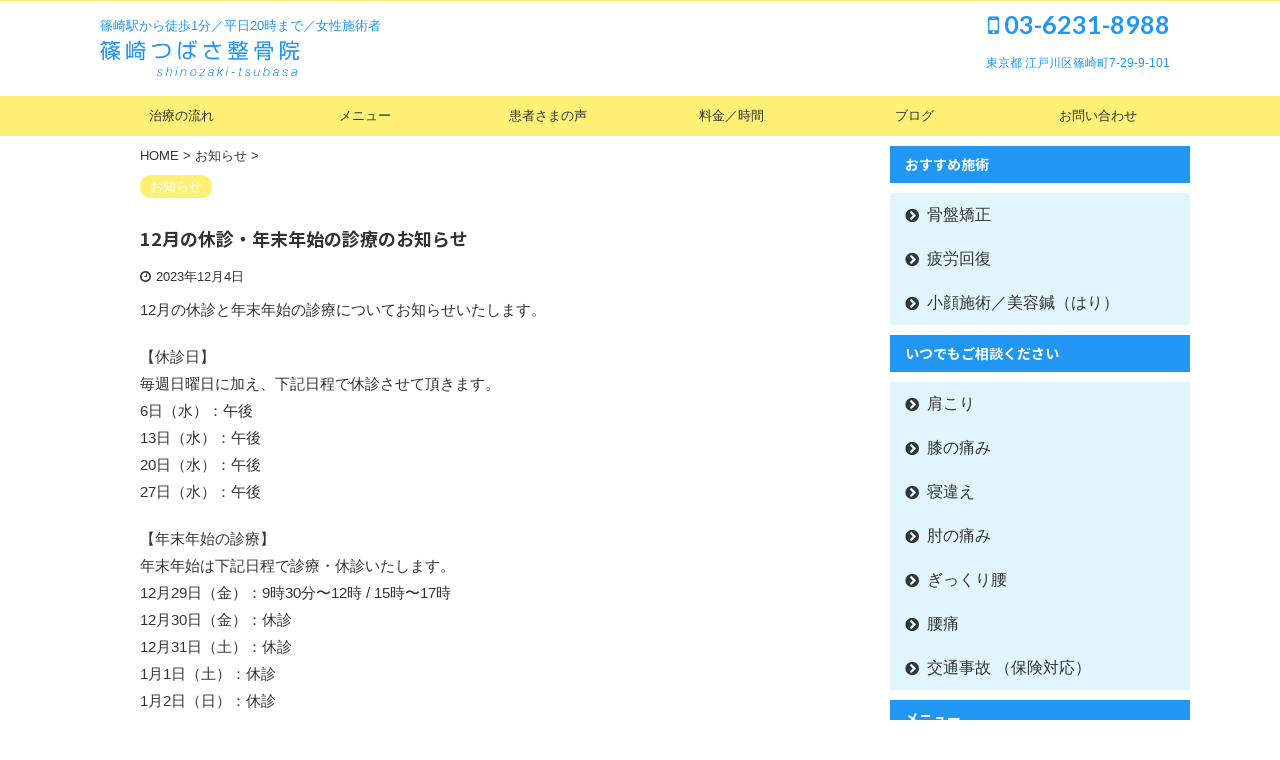

--- FILE ---
content_type: text/html; charset=UTF-8
request_url: https://shinozaki-tsubasa.com/archives/7420
body_size: 10099
content:

<!DOCTYPE html>
<!--[if lt IE 7]>
<html class="ie6" lang="ja"> <![endif]-->
<!--[if IE 7]>
<html class="i7" lang="ja"> <![endif]-->
<!--[if IE 8]>
<html class="ie" lang="ja"> <![endif]-->
<!--[if gt IE 8]><!-->
<html lang="ja" class="">
	<!--<![endif]-->
	<head prefix="og: http://ogp.me/ns# fb: http://ogp.me/ns/fb# article: http://ogp.me/ns/article#">
		<meta charset="UTF-8" >
		<meta name="viewport" content="width=device-width,initial-scale=1.0,user-scalable=no,viewport-fit=cover">
		<meta name="format-detection" content="telephone=no" >

		
		<link rel="alternate" type="application/rss+xml" title="クチコミ・満足度なら「篠崎つばさ整骨院」｜篠崎駅から徒歩1分 RSS Feed" href="https://shinozaki-tsubasa.com/feed" />
		<link rel="pingback" href="https://shinozaki-tsubasa.com/xmlrpc.php" >
		<!--[if lt IE 9]>
		<script src="https://shinozaki-tsubasa.com/wp-content/themes/affinger5/js/html5shiv.js"></script>
		<![endif]-->
				<title>12月の休診・年末年始の診療のお知らせ - クチコミ・満足度なら「篠崎つばさ整骨院」｜篠崎駅から徒歩1分</title>
<link rel='dns-prefetch' href='//ajax.googleapis.com' />
<link rel='dns-prefetch' href='//s.w.org' />
		<script type="text/javascript">
			window._wpemojiSettings = {"baseUrl":"https:\/\/s.w.org\/images\/core\/emoji\/12.0.0-1\/72x72\/","ext":".png","svgUrl":"https:\/\/s.w.org\/images\/core\/emoji\/12.0.0-1\/svg\/","svgExt":".svg","source":{"concatemoji":"https:\/\/shinozaki-tsubasa.com\/wp-includes\/js\/wp-emoji-release.min.js?ver=5.2.3"}};
			!function(a,b,c){function d(a,b){var c=String.fromCharCode;l.clearRect(0,0,k.width,k.height),l.fillText(c.apply(this,a),0,0);var d=k.toDataURL();l.clearRect(0,0,k.width,k.height),l.fillText(c.apply(this,b),0,0);var e=k.toDataURL();return d===e}function e(a){var b;if(!l||!l.fillText)return!1;switch(l.textBaseline="top",l.font="600 32px Arial",a){case"flag":return!(b=d([55356,56826,55356,56819],[55356,56826,8203,55356,56819]))&&(b=d([55356,57332,56128,56423,56128,56418,56128,56421,56128,56430,56128,56423,56128,56447],[55356,57332,8203,56128,56423,8203,56128,56418,8203,56128,56421,8203,56128,56430,8203,56128,56423,8203,56128,56447]),!b);case"emoji":return b=d([55357,56424,55356,57342,8205,55358,56605,8205,55357,56424,55356,57340],[55357,56424,55356,57342,8203,55358,56605,8203,55357,56424,55356,57340]),!b}return!1}function f(a){var c=b.createElement("script");c.src=a,c.defer=c.type="text/javascript",b.getElementsByTagName("head")[0].appendChild(c)}var g,h,i,j,k=b.createElement("canvas"),l=k.getContext&&k.getContext("2d");for(j=Array("flag","emoji"),c.supports={everything:!0,everythingExceptFlag:!0},i=0;i<j.length;i++)c.supports[j[i]]=e(j[i]),c.supports.everything=c.supports.everything&&c.supports[j[i]],"flag"!==j[i]&&(c.supports.everythingExceptFlag=c.supports.everythingExceptFlag&&c.supports[j[i]]);c.supports.everythingExceptFlag=c.supports.everythingExceptFlag&&!c.supports.flag,c.DOMReady=!1,c.readyCallback=function(){c.DOMReady=!0},c.supports.everything||(h=function(){c.readyCallback()},b.addEventListener?(b.addEventListener("DOMContentLoaded",h,!1),a.addEventListener("load",h,!1)):(a.attachEvent("onload",h),b.attachEvent("onreadystatechange",function(){"complete"===b.readyState&&c.readyCallback()})),g=c.source||{},g.concatemoji?f(g.concatemoji):g.wpemoji&&g.twemoji&&(f(g.twemoji),f(g.wpemoji)))}(window,document,window._wpemojiSettings);
		</script>
		<style type="text/css">
img.wp-smiley,
img.emoji {
	display: inline !important;
	border: none !important;
	box-shadow: none !important;
	height: 1em !important;
	width: 1em !important;
	margin: 0 .07em !important;
	vertical-align: -0.1em !important;
	background: none !important;
	padding: 0 !important;
}
</style>
	<link rel='stylesheet' id='wp-block-library-css'  href='https://shinozaki-tsubasa.com/wp-includes/css/dist/block-library/style.min.css?ver=5.2.3' type='text/css' media='all' />
<link rel='stylesheet' id='contact-form-7-css'  href='https://shinozaki-tsubasa.com/wp-content/plugins/contact-form-7/includes/css/styles.css?ver=5.1.4' type='text/css' media='all' />
<link rel='stylesheet' id='wpsm_ac-font-awesome-front-css'  href='https://shinozaki-tsubasa.com/wp-content/plugins/responsive-accordion-and-collapse/css/font-awesome/css/font-awesome.min.css?ver=5.2.3' type='text/css' media='all' />
<link rel='stylesheet' id='wpsm_ac_bootstrap-front-css'  href='https://shinozaki-tsubasa.com/wp-content/plugins/responsive-accordion-and-collapse/css/bootstrap-front.css?ver=5.2.3' type='text/css' media='all' />
<link rel='stylesheet' id='ppress-frontend-css'  href='https://shinozaki-tsubasa.com/wp-content/plugins/wp-user-avatar/assets/css/frontend.min.css?ver=3.2.3' type='text/css' media='all' />
<link rel='stylesheet' id='ppress-flatpickr-css'  href='https://shinozaki-tsubasa.com/wp-content/plugins/wp-user-avatar/assets/flatpickr/flatpickr.min.css?ver=3.2.3' type='text/css' media='all' />
<link rel='stylesheet' id='ppress-select2-css'  href='https://shinozaki-tsubasa.com/wp-content/plugins/wp-user-avatar/assets/select2/select2.min.css?ver=5.2.3' type='text/css' media='all' />
<link rel='stylesheet' id='normalize-css'  href='https://shinozaki-tsubasa.com/wp-content/themes/affinger5/css/normalize.css?ver=1.5.9' type='text/css' media='all' />
<link rel='stylesheet' id='font-awesome-css'  href='https://shinozaki-tsubasa.com/wp-content/themes/affinger5/css/fontawesome/css/font-awesome.min.css?ver=4.7.0' type='text/css' media='all' />
<link rel='stylesheet' id='font-awesome-animation-css'  href='https://shinozaki-tsubasa.com/wp-content/themes/affinger5/css/fontawesome/css/font-awesome-animation.min.css?ver=5.2.3' type='text/css' media='all' />
<link rel='stylesheet' id='st_svg-css'  href='https://shinozaki-tsubasa.com/wp-content/themes/affinger5/st_svg/style.css?ver=5.2.3' type='text/css' media='all' />
<link rel='stylesheet' id='slick-css'  href='https://shinozaki-tsubasa.com/wp-content/themes/affinger5/vendor/slick/slick.css?ver=1.8.0' type='text/css' media='all' />
<link rel='stylesheet' id='slick-theme-css'  href='https://shinozaki-tsubasa.com/wp-content/themes/affinger5/vendor/slick/slick-theme.css?ver=1.8.0' type='text/css' media='all' />
<link rel='stylesheet' id='fonts-googleapis-notosansjp-css'  href='//fonts.googleapis.com/css?family=Noto+Sans+JP%3A400%2C700&#038;display=swap&#038;subset=japanese&#038;ver=5.2.3' type='text/css' media='all' />
<link rel='stylesheet' id='fonts-googleapis-lato700-css'  href='//fonts.googleapis.com/css?family=Lato%3A700&#038;display=swap&#038;ver=5.2.3' type='text/css' media='all' />
<link rel='stylesheet' id='style-css'  href='https://shinozaki-tsubasa.com/wp-content/themes/affinger5/style.css?ver=5.2.3' type='text/css' media='all' />
<link rel='stylesheet' id='child-style-css'  href='https://shinozaki-tsubasa.com/wp-content/themes/affinger5-child/style.css?ver=5.2.3' type='text/css' media='all' />
<link rel='stylesheet' id='single-css'  href='https://shinozaki-tsubasa.com/wp-content/themes/affinger5/st-rankcss.php' type='text/css' media='all' />
<link rel='stylesheet' id='st-themecss-css'  href='https://shinozaki-tsubasa.com/wp-content/themes/affinger5/st-themecss-loader.php?ver=5.2.3' type='text/css' media='all' />
<script type='text/javascript' src='//ajax.googleapis.com/ajax/libs/jquery/1.11.3/jquery.min.js?ver=1.11.3'></script>
<script type='text/javascript' src='https://shinozaki-tsubasa.com/wp-content/plugins/wp-user-avatar/assets/flatpickr/flatpickr.min.js?ver=5.2.3'></script>
<script type='text/javascript' src='https://shinozaki-tsubasa.com/wp-content/plugins/wp-user-avatar/assets/select2/select2.min.js?ver=5.2.3'></script>
<link rel='https://api.w.org/' href='https://shinozaki-tsubasa.com/wp-json/' />
<link rel='shortlink' href='https://shinozaki-tsubasa.com/?p=7420' />
<link rel="alternate" type="application/json+oembed" href="https://shinozaki-tsubasa.com/wp-json/oembed/1.0/embed?url=https%3A%2F%2Fshinozaki-tsubasa.com%2Farchives%2F7420" />
<link rel="alternate" type="text/xml+oembed" href="https://shinozaki-tsubasa.com/wp-json/oembed/1.0/embed?url=https%3A%2F%2Fshinozaki-tsubasa.com%2Farchives%2F7420&#038;format=xml" />
<meta name="robots" content="index, follow" />
<link rel="shortcut icon" href="/wp-content/uploads/2019/06/tsubasafabicon1.png" >
<link rel="canonical" href="https://shinozaki-tsubasa.com/archives/7420" />
<style type="text/css" id="custom-background-css">
body.custom-background { background-color: #ffffff; }
</style>
				<script>
		(function (i, s, o, g, r, a, m) {
			i['GoogleAnalyticsObject'] = r;
			i[r] = i[r] || function () {
					(i[r].q = i[r].q || []).push(arguments)
				}, i[r].l = 1 * new Date();
			a = s.createElement(o),
				m = s.getElementsByTagName(o)[0];
			a.async = 1;
			a.src = g;
			m.parentNode.insertBefore(a, m)
		})(window, document, 'script', '//www.google-analytics.com/analytics.js', 'ga');

		ga('create', 'UA-12875370-30', 'auto');
		ga('send', 'pageview');

	</script>
					


<script>
jQuery(function(){
    jQuery('.st-btn-open').click(function(){
        jQuery(this).next('.st-slidebox').stop(true, true).slideToggle();
    });
});
</script>

	<script>
		jQuery(function(){
		jQuery('.post h2 , .h2modoki').wrapInner('<span class="st-dash-design"></span>');
		}) 
	</script>
<script>
jQuery(function(){
  jQuery('#st-tab-menu li').on('click', function(){
    if(jQuery(this).not('active')){
      jQuery(this).addClass('active').siblings('li').removeClass('active');
      var index = jQuery('#st-tab-menu li').index(this);
      jQuery('#st-tab-box div').eq(index).addClass('active').siblings('div').removeClass('active');
    }
  });
});
</script>

<script>
	jQuery(function(){
		jQuery("#toc_container:not(:has(ul ul))").addClass("only-toc");
		jQuery(".st-ac-box ul:has(.cat-item)").each(function(){
			jQuery(this).addClass("st-ac-cat");
		});
	});
</script>

<script>
	jQuery(function(){
						jQuery('.st-star').parent('.rankh4').css('padding-bottom','5px'); // スターがある場合のランキング見出し調整
	});
</script>

			</head>
	<body class="post-template-default single single-post postid-7420 single-format-standard custom-background not-front-page" >
				<div id="st-ami">
				<div id="wrapper" class="">
				<div id="wrapper-in">
					<header id="">
						<div id="headbox-bg">
							<div class="clearfix" id="headbox">
										<nav id="s-navi" class="pcnone">
			<dl class="acordion">
				<dt class="trigger">
					<p class="acordion_button"><span class="op has-text"><i class="fa st-svg-menu"></i></span></p>
					
								<!-- 追加メニュー -->
								
								<!-- 追加メニュー2 -->
								
									</dt>

				<dd class="acordion_tree">
					<div class="acordion_tree_content">

						

														<div class="menu-sidemenu1-container"><ul id="menu-sidemenu1" class="menu"><li id="menu-item-221" class="menu-item menu-item-type-post_type menu-item-object-page menu-item-221"><a href="https://shinozaki-tsubasa.com/flow"><span class="menu-item-label">治療の流れ</span></a></li>
<li id="menu-item-222" class="menu-item menu-item-type-post_type menu-item-object-page menu-item-222"><a href="https://shinozaki-tsubasa.com/price"><span class="menu-item-label">料金／時間</span></a></li>
<li id="menu-item-397" class="menu-item menu-item-type-taxonomy menu-item-object-category menu-item-397"><a href="https://shinozaki-tsubasa.com/archives/category/%e6%82%a3%e8%80%85%e3%81%95%e3%81%be%e3%81%ae%e5%a3%b0"><span class="menu-item-label">患者さまの声</span></a></li>
<li id="menu-item-219" class="menu-item menu-item-type-taxonomy menu-item-object-category menu-item-219"><a href="https://shinozaki-tsubasa.com/archives/category/blog"><span class="menu-item-label">スタッフブログ</span></a></li>
<li id="menu-item-220" class="menu-item menu-item-type-post_type menu-item-object-page menu-item-220"><a href="https://shinozaki-tsubasa.com/contact"><span class="menu-item-label">お問い合わせ</span></a></li>
<li id="menu-item-3495" class="menu-item menu-item-type-custom menu-item-object-custom menu-item-3495"><a href="tel:0362318988"><span class="menu-item-label"><i class="fa fa-phone" aria-hidden="true"></i>お電話</span></a></li>
</ul></div>							<div class="clear"></div>

						
					</div>
				</dd>
			</dl>
		</nav>
										<div id="header-l">
										
            
			
 				<!-- キャプション -->
             	<p class="descr sitenametop">
					篠崎駅から徒歩1分／平日20時まで／女性施術者  				</p>

 				<!-- ロゴ又はブログ名 -->
				
           		 							<p class="sitename"><a href="https://shinozaki-tsubasa.com/">
															<img class="sitename-bottom" alt="クチコミ・満足度なら「篠崎つばさ整骨院」｜篠崎駅から徒歩1分" src="/wp-content/uploads/2019/09/logoHeader201909.png" >
													</a></p>
           			
								<!-- ロゴ又はブログ名ここまで -->

			    
		
    									</div><!-- /#header-l -->
								<div id="header-r" class="smanone">
									<p class="head-telno"><a href="tel:03-6231-8988"><i class="fa fa-mobile"></i>&nbsp;03-6231-8988</a></p>

	
		<div id="st_custom_html_widget-2" class="widget_text headbox widget_st_custom_html_widget">
		
		<div class="textwidget custom-html-widget">
			<p>東京都 江戸川区篠崎町7-29-9-101</p>		</div>

		</div>
										</div><!-- /#header-r -->
							</div><!-- /#headbox-bg -->
						</div><!-- /#headbox clearfix -->

						
						
						
						
											
<div id="gazou-wide">
			<div id="st-menubox">
			<div id="st-menuwide">
				<nav class="smanone clearfix"><ul id="menu-top_menu" class="menu"><li id="menu-item-140" class="menu-item menu-item-type-post_type menu-item-object-page menu-item-140"><a href="https://shinozaki-tsubasa.com/flow">治療の流れ</a></li>
<li id="menu-item-3567" class="menu-item menu-item-type-custom menu-item-object-custom menu-item-has-children menu-item-3567"><a href="#">メニュー</a>
<ul class="sub-menu">
	<li id="menu-item-3570" class="menu-item menu-item-type-post_type menu-item-object-page menu-item-3570"><a href="https://shinozaki-tsubasa.com/general">一般メニュー</a></li>
	<li id="menu-item-3569" class="menu-item menu-item-type-post_type menu-item-object-page menu-item-3569"><a href="https://shinozaki-tsubasa.com/women">女性メニュー</a></li>
	<li id="menu-item-3568" class="menu-item menu-item-type-post_type menu-item-object-page menu-item-3568"><a href="https://shinozaki-tsubasa.com/sports">スポーツメニュー</a></li>
</ul>
</li>
<li id="menu-item-398" class="menu-item menu-item-type-taxonomy menu-item-object-category menu-item-398"><a href="https://shinozaki-tsubasa.com/archives/category/%e6%82%a3%e8%80%85%e3%81%95%e3%81%be%e3%81%ae%e5%a3%b0">患者さまの声</a></li>
<li id="menu-item-35" class="menu-item menu-item-type-post_type menu-item-object-page menu-item-35"><a href="https://shinozaki-tsubasa.com/price">料金／時間</a></li>
<li id="menu-item-486" class="menu-item menu-item-type-taxonomy menu-item-object-category menu-item-486"><a href="https://shinozaki-tsubasa.com/archives/category/blog">ブログ</a></li>
<li id="menu-item-181" class="menu-item menu-item-type-post_type menu-item-object-page menu-item-181"><a href="https://shinozaki-tsubasa.com/contact">お問い合わせ</a></li>
</ul></nav>			</div>
		</div>
				</div>
					
					
					</header>

					

					<div id="content-w">

					
					
					
	
			<div id="st-header-post-under-box" class="st-header-post-no-data "
		     style="">
			<div class="st-dark-cover">
							</div>
		</div>
						
					
					
<div id="content" class="clearfix">
	<div id="contentInner">
		<main>
			<article>
				<div id="post-7420" class="st-post post-7420 post type-post status-publish format-standard hentry category-news">

					
					
					
					<!--ぱんくず -->
											<div
							id="breadcrumb">
							<ol itemscope itemtype="http://schema.org/BreadcrumbList">
								<li itemprop="itemListElement" itemscope itemtype="http://schema.org/ListItem">
									<a href="https://shinozaki-tsubasa.com" itemprop="item">
										<span itemprop="name">HOME</span>
									</a>
									&gt;
									<meta itemprop="position" content="1"/>
								</li>

								
																	<li itemprop="itemListElement" itemscope itemtype="http://schema.org/ListItem">
										<a href="https://shinozaki-tsubasa.com/archives/category/news" itemprop="item">
											<span
												itemprop="name">お知らせ</span>
										</a>
										&gt;
										<meta itemprop="position" content="2"/>
									</li>
																								</ol>

													</div>
										<!--/ ぱんくず -->

					<!--ループ開始 -->
										
																									<p class="st-catgroup">
								<a href="https://shinozaki-tsubasa.com/archives/category/news" title="View all posts in お知らせ" rel="category tag"><span class="catname st-catid5">お知らせ</span></a>							</p>
						
						<h1 class="entry-title">12月の休診・年末年始の診療のお知らせ</h1>

						
	<div class="blogbox ">
		<p><span class="kdate">
							<i class="fa fa-clock-o"></i><time class="updated" datetime="2023-12-04T10:16:12+0900">2023年12月4日</time>
					</span></p>
	</div>
					
					
					<div class="mainbox">
						<div id="nocopy" ><!-- コピー禁止エリアここから -->
																						
																						
							<div class="entry-content">
								<p> 12月の休診と年末年始の診療についてお知らせいたします。</p>
<p>【休診日】<br />
毎週日曜日に加え、下記日程で休診させて頂きます。<br />
6日（水）：午後<br />
13日（水）：午後<br />
20日（水）：午後<br />
27日（水）：午後</p>
<p>【年末年始の診療】<br />
年末年始は下記日程で診療・休診いたします。<br />
12月29日（金）：9時30分〜12時 / 15時〜17時<br />
12月30日（金）：休診<br />
12月31日（土）：休診<br />
1月1日（土）：休診<br />
1月2日（日）：休診<br />
1月3日（月）：休診<br />
1月4日（火）：9時30分〜12時 / 15時〜17時</p>
<p>※1月5日より通常診療となります。<br />
お間違えのないよう、お願い致します。</p>
<p>ご予約はお電話（診療時間内）、もしくは予約専用LINEにてご連絡下さい。<br />
患者さまにはご迷惑をおかけしますが、何卒ご理解のほどよろしくお願いいたします。</p>
<div class="yellowbox">
<p style="margin-bottom: 10px;">＼ Instagramで随時空き状況をお知らせしております ／</p>
<p style="margin-bottom: 10px;">▼▼▼QRコードからご登録ください▼▼▼</p>
<div style="max-width: 200px;"><img src="/wp-content/uploads/2023/08/instagram_qr.jpg" alt="InstagramのQRコード"></div>
</div>
<div class="yellowbox">
<p style="margin-bottom: 10px;">＼ LINEでのご予約も承っております ／</p>
<p style="margin-bottom: 10px;">▼▼▼予約専用LINEのQRコードはこちら▼▼▼</p>
<div style="max-width: 200px;"><img src="/wp-content/uploads/2023/04/image_6487327.jpg" alt="予約専用LINEのQRコード"></div>
<p style="margin-bottom: 0;">▼▼▼スマートフォンの方はこちらから、予約専用LINEにご登録ください。▼▼▼</p>
<p><a href="https://line.me/ti/p/9VnKR2YnLl" rel="noopener noreferrer" target="_blank">https://line.me/ti/p/9VnKR2YnLl</a>
</div>
							</div>
						</div><!-- コピー禁止エリアここまで -->

												
					<div class="adbox">
				
							        
	
									<div style="padding-top:10px;">
						
		        
	
					</div>
							</div>
			

						
					</div><!-- .mainboxここまで -->

																
					
	
	<div class="sns ">
	<ul class="clearfix">
					<!--ツイートボタン-->
			<li class="twitter"> 
			<a rel="nofollow" onclick="window.open('//twitter.com/intent/tweet?url=https%3A%2F%2Fshinozaki-tsubasa.com%2Farchives%2F7420&text=12%E6%9C%88%E3%81%AE%E4%BC%91%E8%A8%BA%E3%83%BB%E5%B9%B4%E6%9C%AB%E5%B9%B4%E5%A7%8B%E3%81%AE%E8%A8%BA%E7%99%82%E3%81%AE%E3%81%8A%E7%9F%A5%E3%82%89%E3%81%9B&tw_p=tweetbutton', '', 'width=500,height=450'); return false;"><i class="fa fa-twitter"></i><span class="snstext " >Twitter</span></a>
			</li>
		
					<!--シェアボタン-->      
			<li class="facebook">
			<a href="//www.facebook.com/sharer.php?src=bm&u=https%3A%2F%2Fshinozaki-tsubasa.com%2Farchives%2F7420&t=12%E6%9C%88%E3%81%AE%E4%BC%91%E8%A8%BA%E3%83%BB%E5%B9%B4%E6%9C%AB%E5%B9%B4%E5%A7%8B%E3%81%AE%E8%A8%BA%E7%99%82%E3%81%AE%E3%81%8A%E7%9F%A5%E3%82%89%E3%81%9B" target="_blank" rel="nofollow noopener"><i class="fa fa-facebook"></i><span class="snstext " >Share</span>
			</a>
			</li>
		
		
		
					<!--LINEボタン-->   
			<li class="line">
			<a href="//line.me/R/msg/text/?12%E6%9C%88%E3%81%AE%E4%BC%91%E8%A8%BA%E3%83%BB%E5%B9%B4%E6%9C%AB%E5%B9%B4%E5%A7%8B%E3%81%AE%E8%A8%BA%E7%99%82%E3%81%AE%E3%81%8A%E7%9F%A5%E3%82%89%E3%81%9B%0Ahttps%3A%2F%2Fshinozaki-tsubasa.com%2Farchives%2F7420" target="_blank" rel="nofollow noopener"><i class="fa fa-comment" aria-hidden="true"></i><span class="snstext" >LINE</span></a>
			</li> 
		
		
	</ul>

	</div> 

						<div class="st-author-box">
	<ul id="st-tab-menu">
		<li class="active"><i class="fa fa-user st-css-no" aria-hidden="true"></i>この記事を書いた人</li>
			</ul>

	<div id="st-tab-box" class="clearfix">
		<div class="active">
			<dl>
			<dt>
				<img alt='' src='/wp-content/uploads/2019/06/profilephoto-150x150.png' srcset='/wp-content/uploads/2019/06/profilephoto-300x300.png 2x' class='avatar avatar-80 photo' height='80' width='80' />			</dt>
			<dd>
				<p class="st-author-nickname">院長 姜文基</p>
				<p class="st-author-description">当院の柔道整復師は、捻挫・脱臼・骨折の後療(リハビリ)を専門としている術者です。
当院の鍼灸師は、腰痛、肩凝り、関節痛、慢性的な筋肉の痛みに特化して治療しております。
交通事故の治療も行っております。
お気軽にお問い合わせください。

<a href="tel:03-6231-8988">03-6231-8988</a></p>
				<p class="st-author-sns">
															
									</p>
			</dd>
			</dl>
		</div>

			</div>
</div>
					
											<p class="tagst">
							<i class="fa fa-folder-open-o" aria-hidden="true"></i>-<a href="https://shinozaki-tsubasa.com/archives/category/news" rel="category tag">お知らせ</a><br/>
													</p>
					
					<aside>
						<p class="author" style="display:none;"><a href="https://shinozaki-tsubasa.com/archives/author/shinozakiadmin" title="院長 姜文基" class="vcard author"><span class="fn">author</span></a></p>
																		<!--ループ終了-->

						
						<!--関連記事-->
						
	
						<!--ページナビ-->
						<div class="p-navi clearfix">
							<dl>
																									<dt>PREV</dt>
									<dd>
										<a href="https://shinozaki-tsubasa.com/archives/7373">11月の休診日のお知らせ</a>
									</dd>
								
																									<dt>NEXT</dt>
									<dd>
										<a href="https://shinozaki-tsubasa.com/archives/7450">1月の休診日のお知らせ</a>
									</dd>
															</dl>
						</div>
					</aside>

				</div>
				<!--/post-->
			</article>
		</main>
	</div>
	<!-- /#contentInner -->
	<div id="side">
	<aside>

					<div class="side-topad">
				<div id="sidemenu3_widget-2" class="ad widget_sidemenu3_widget"><p class="st-widgets-title st-side-widgetsmenu"><span>おすすめ施術</span></p><div id="sidebg"><div class="st-pagelists"><ul id="menu-%e3%81%8a%e3%81%99%e3%81%99%e3%82%81%e6%96%bd%e8%a1%93" class=""><li id="menu-item-180" class="menu-item menu-item-type-post_type menu-item-object-page menu-item-180"><a href="https://shinozaki-tsubasa.com/correction">骨盤矯正</a></li>
<li id="menu-item-178" class="menu-item menu-item-type-post_type menu-item-object-page menu-item-178"><a href="https://shinozaki-tsubasa.com/recovery">疲労回復</a></li>
<li id="menu-item-179" class="menu-item menu-item-type-post_type menu-item-object-page menu-item-179"><a href="https://shinozaki-tsubasa.com/facial">小顔施術／美容鍼（はり）</a></li>
</ul></div></div></div><div id="sidemenu2_widget-2" class="ad widget_sidemenu2_widget"><p class="st-widgets-title st-side-widgetsmenu"><span>いつでもご相談ください</span></p><div id="sidebg"><div class="st-pagelists"><ul id="menu-%e3%81%84%e3%81%a4%e3%81%a7%e3%82%82%e3%81%94%e7%9b%b8%e8%ab%87%e3%81%8f%e3%81%a0%e3%81%95%e3%81%84" class=""><li id="menu-item-213" class="menu-item menu-item-type-post_type menu-item-object-page menu-item-213"><a href="https://shinozaki-tsubasa.com/shoulder">肩こり</a></li>
<li id="menu-item-212" class="menu-item menu-item-type-post_type menu-item-object-page menu-item-212"><a href="https://shinozaki-tsubasa.com/kneepain">膝の痛み</a></li>
<li id="menu-item-239" class="menu-item menu-item-type-post_type menu-item-object-page menu-item-239"><a href="https://shinozaki-tsubasa.com/neckpain">寝違え</a></li>
<li id="menu-item-211" class="menu-item menu-item-type-post_type menu-item-object-page menu-item-211"><a href="https://shinozaki-tsubasa.com/elbowpain">肘の痛み</a></li>
<li id="menu-item-210" class="menu-item menu-item-type-post_type menu-item-object-page menu-item-210"><a href="https://shinozaki-tsubasa.com/strainedback">ぎっくり腰</a></li>
<li id="menu-item-209" class="menu-item menu-item-type-post_type menu-item-object-page menu-item-209"><a href="https://shinozaki-tsubasa.com/backpain-2">腰痛</a></li>
<li id="menu-item-208" class="menu-item menu-item-type-post_type menu-item-object-page menu-item-208"><a href="https://shinozaki-tsubasa.com/trafficaccident">交通事故 （保険対応）</a></li>
</ul></div></div></div><div id="sidemenu_widget-3" class="ad widget_sidemenu_widget"><p class="st-widgets-title st-side-widgetsmenu"><span>メニュー</span></p><div id="sidebg"><div class="st-pagelists"><ul id="menu-menulist" class=""><li id="menu-item-3558" class="menu-item menu-item-type-post_type menu-item-object-page menu-item-3558"><a href="https://shinozaki-tsubasa.com/general">一般メニュー</a></li>
<li id="menu-item-3557" class="menu-item menu-item-type-post_type menu-item-object-page menu-item-3557"><a href="https://shinozaki-tsubasa.com/women">女性メニュー</a></li>
<li id="menu-item-3556" class="menu-item menu-item-type-post_type menu-item-object-page menu-item-3556"><a href="https://shinozaki-tsubasa.com/sports">スポーツメニュー</a></li>
</ul></div></div></div><div id="custom_html-2" class="widget_text ad widget_custom_html"><div class="textwidget custom-html-widget"><a href="https://www.facebook.com/shinozakitubasa/" target="_blank" rel="noopener noreferrer"><img src="/wp-content/uploads/2019/04/bnr_facebook.png" alt="" width="220" height="55" class="aligncenter size-full wp-image-230" /></a></div></div>			</div>
		
							
					<div id="mybox">
				<div id="custom_html-3" class="widget_text ad widget_custom_html"><div class="textwidget custom-html-widget"><a href="https://www.shinq-compass.jp/" target="_blank" rel="noopener noreferrer"><img src="/wp-content/uploads/2019/04/bnr180_150.jpg" alt="" width="180" height="150" class="aligncenter size-full wp-image-241" /></a></div></div>			</div>
		
		<div id="scrollad">
						<!--ここにgoogleアドセンスコードを貼ると規約違反になるので注意して下さい-->
			
		</div>
	</aside>
</div>
<!-- /#side -->
</div>
<!--/#content -->
</div><!-- /contentw -->
<footer>
<div id="footer">
<div id="footer-in">
<div class="maxcontain">
<iframe style="border: 0;" frameborder="0" height="250" marginheight="0" marginwidth="0" scrolling="no" src="https://www.google.com/maps/embed?pb=!1m18!1m12!1m3!1d3239.792714337673!2d139.9009097150939!3d35.70671823618165!2m3!1f0!2f0!3f0!3m2!1i1024!2i768!4f13.1!3m3!1m2!1s0x601886fc56cf68cf%3A0x4d0c0cb8b1f44cf2!2z44CSMTMzLTAwNjEg5p2x5Lqs6YO95rGf5oi45bed5Yy656-g5bSO55S677yX5LiB55uu77yS77yZ4oiS77yZ!5e0!3m2!1sja!2sjp!4v1452822859079" width="1100"></iframe>


<div class="tablecont">
<table>
<tbody>
<tr>
<td class="thead">時間</td>
<td class="thead">月</td>
<td class="thead">火</td>
<td class="thead">水</td>
<td class="thead">木</td>
<td class="thead">金</td>
<td class="thead">土</td>
<td class="thead">祝</td>
<td class="thead">日</td>
</tr>
<tr>
<td class="time tfcolor">9:30〜12:00</td>
<td class="tfcolor">●</td>
<td class="tfcolor">●</td>
<td class="tfcolor">●</td>
<td class="tfcolor">●</td>
<td class="tfcolor">●</td>
<td class="tfcolor">●</td>
<td class="tfcolor">●</td>
<td class="tfcolor">-</td>
</tr>
<tr>
<!-- <tr>
<td class="time tfcolor">9:00〜12:00</td>
<td class="tfcolor">-</td>
<td class="tfcolor">-</td>
<td class="tfcolor">-</td>
<td class="tfcolor">-</td>
<td class="tfcolor">-</td>
<td class="tfcolor">●</td>
<td class="tfcolor">-</td>
</tr>
<tr> -->
<tr>
<td class="time tfcolor">15:00〜20:00</td>
<td class="tfcolor">●</td>
<td class="tfcolor">●</td>
<td class="tfcolor">-</td>
<td class="tfcolor">●</td>
<td class="tfcolor">●</td>
<td class="tfcolor">-</td>
<td class="tfcolor">-</td>
<td class="tfcolor">-</td>
</tr>

<tr>
<td class="time tfcolor">14:00〜18:00</td>
<td class="tfcolor">-</td>
<td class="tfcolor">-</td>
<td class="tfcolor">-</td>
<td class="tfcolor">-</td>
<td class="tfcolor">-</td>
<td class="tfcolor">-</td>
<td class="tfcolor">●</td>
<td class="tfcolor">-</td>
</tr>
<tr>
<td class="time tfcolor">14:00〜19:00</td>
<td class="tfcolor">-</td>
<td class="tfcolor">-</td>
<td class="tfcolor">-</td>
<td class="tfcolor">-</td>
<td class="tfcolor">-</td>
<td class="tfcolor">●</td>
<td class="tfcolor">-</td>
<td class="tfcolor">-</td>
</tr>


</tbody>
</table>


<!-- <div class="tfcolor">※ 診療時間 （▲：14:00〜19:00）</div> -->
</div>

<!-- サイトマップ -->

<div class="tubasaBnr"><a href="https://shinozaki-tsubasa.com/tsubasa" target="_blank"><img src="/wp-content/uploads/2021/07/bnr_210720.png"></a></div>


<div class="footercontent">
	<h4 class="sitemtitle"></h4>
	<ul class="sitemap">
		<li class="sitemaparea">
			<ul class="sitepages">
				<li class="mapt">メニュー</li>
				<li><a href="/flow/">治療の流れ</a></li>
				<li><a href="/voice/">患者さまの声</a></li>
				<li><a href="/price/">料金／時間</a></li>
				<li><a href="/archives/category/blog/">ブログ</a></li>
				<li><a href="/contact/">お問い合わせ</a></li>
				
			</ul>
		</li>
		<li class="sitemaparea">
			<ul class="sitepages">
				<li class="mapt"> おすすめ施術</li>
				<li><a href="/correction/">骨盤矯正</a></li>
				<li><a href="/recovery/">疲労回復</a></li>
				<li><a href="/facial/">小顔施術／美容鍼（はり）</a></li>
				</ul>

		</li>
		<li class="sitemaparea">
			<ul class="sitepages">
				<li class="mapt"> いつでもご相談ください</li>
				<li><a href="/shoulder/">肩こり</a></li>
				<li><a href="/kneepain">膝の痛み</a></li>
				<li><a href="/neckpain">寝違え</a></li>
				<li><a href="/elbowpain">肘の痛み</a></li>
				<li><a href="/strainedback">ぎっくり腰</a></li>		
				<li><a href="/backpain-2">腰痛</a></li>	
				<li><a href="/trafficaccident/">交通事故によるむち打ち</a></li>	
				</ul>

		</li>
		
	</ul>
	
</div>
</div>
<!-- サイトマップEND -->
	<!-- フッターのメインコンテンツ -->
	<h3 class="footerlogo">
	<!-- ロゴ又はブログ名 -->
			<a href="https://shinozaki-tsubasa.com/">
				
			<img alt="クチコミ・満足度なら「篠崎つばさ整骨院」｜篠崎駅から徒歩1分" src="/wp-content/uploads/2019/09/logofooter201909.png" >
					</a>
		</h3>
			<p class="footer-description">
			<a href="https://shinozaki-tsubasa.com/">篠崎駅から徒歩1分／平日20時まで／女性施術者</a>
		</p>
			<p class="head-telno"><a href="tel:03-6231-8988"><i class="fa fa-mobile"></i>&nbsp;03-6231-8988</a></p>

	
		<div id="st_custom_html_widget-2" class="widget_text headbox widget_st_custom_html_widget">
		
		<div class="textwidget custom-html-widget">
			<p>東京都 江戸川区篠崎町7-29-9-101</p>		</div>

		</div>
		</div>

</div>
</footer>
</div>
<!-- /#wrapperin -->
</div>
<!-- /#wrapper -->
</div><!-- /#st-ami -->
<p class="copyr" data-copyr>Copyright&copy; クチコミ・満足度なら「篠崎つばさ整骨院」｜篠崎駅から徒歩1分 ,  2026 All&ensp;Rights Reserved.</p><script type='text/javascript' src='https://shinozaki-tsubasa.com/wp-includes/js/comment-reply.min.js?ver=5.2.3'></script>
<script type='text/javascript'>
/* <![CDATA[ */
var wpcf7 = {"apiSettings":{"root":"https:\/\/shinozaki-tsubasa.com\/wp-json\/contact-form-7\/v1","namespace":"contact-form-7\/v1"}};
/* ]]> */
</script>
<script type='text/javascript' src='https://shinozaki-tsubasa.com/wp-content/plugins/contact-form-7/includes/js/scripts.js?ver=5.1.4'></script>
<script type='text/javascript' src='https://shinozaki-tsubasa.com/wp-content/plugins/responsive-accordion-and-collapse/js/accordion-custom.js?ver=5.2.3'></script>
<script type='text/javascript' src='https://shinozaki-tsubasa.com/wp-content/plugins/responsive-accordion-and-collapse/js/accordion.js?ver=5.2.3'></script>
<script type='text/javascript'>
/* <![CDATA[ */
var pp_ajax_form = {"ajaxurl":"https:\/\/shinozaki-tsubasa.com\/wp-admin\/admin-ajax.php","confirm_delete":"Are you sure?","deleting_text":"Deleting...","deleting_error":"An error occurred. Please try again.","nonce":"b5c3345ab8","disable_ajax_form":"false"};
/* ]]> */
</script>
<script type='text/javascript' src='https://shinozaki-tsubasa.com/wp-content/plugins/wp-user-avatar/assets/js/frontend.min.js?ver=3.2.3'></script>
<script type='text/javascript' src='https://shinozaki-tsubasa.com/wp-content/themes/affinger5/vendor/slick/slick.js?ver=1.5.9'></script>
<script type='text/javascript'>
/* <![CDATA[ */
var ST = {"ajax_url":"https:\/\/shinozaki-tsubasa.com\/wp-admin\/admin-ajax.php","expand_accordion_menu":"","sidemenu_accordion":"1","is_mobile":""};
/* ]]> */
</script>
<script type='text/javascript' src='https://shinozaki-tsubasa.com/wp-content/themes/affinger5/js/base.js?ver=5.2.3'></script>
<script type='text/javascript' src='https://shinozaki-tsubasa.com/wp-content/themes/affinger5/js/scroll.js?ver=5.2.3'></script>
<script type='text/javascript' src='https://shinozaki-tsubasa.com/wp-content/themes/affinger5/js/st-copy-text.js?ver=5.2.3'></script>
<script type='text/javascript' src='https://shinozaki-tsubasa.com/wp-includes/js/dist/vendor/moment.min.js?ver=2.22.2'></script>
<script type='text/javascript'>
moment.locale( 'ja', {"months":["1\u6708","2\u6708","3\u6708","4\u6708","5\u6708","6\u6708","7\u6708","8\u6708","9\u6708","10\u6708","11\u6708","12\u6708"],"monthsShort":["1\u6708","2\u6708","3\u6708","4\u6708","5\u6708","6\u6708","7\u6708","8\u6708","9\u6708","10\u6708","11\u6708","12\u6708"],"weekdays":["\u65e5\u66dc\u65e5","\u6708\u66dc\u65e5","\u706b\u66dc\u65e5","\u6c34\u66dc\u65e5","\u6728\u66dc\u65e5","\u91d1\u66dc\u65e5","\u571f\u66dc\u65e5"],"weekdaysShort":["\u65e5","\u6708","\u706b","\u6c34","\u6728","\u91d1","\u571f"],"week":{"dow":1},"longDateFormat":{"LT":"g:i A","LTS":null,"L":null,"LL":"Y\u5e74n\u6708j\u65e5","LLL":"Y\u5e74n\u6708j\u65e5 g:i A","LLLL":null}} );
</script>
<script type='text/javascript' src='https://shinozaki-tsubasa.com/wp-content/themes/affinger5/js/st-countdown.js?ver=5.2.3'></script>
<script type='text/javascript' src='https://shinozaki-tsubasa.com/wp-includes/js/wp-embed.min.js?ver=5.2.3'></script>
	<script>
		(function (window, document, $, undefined) {
			'use strict';

			$(function () {
				var s = $('[data-copyr]'), t = $('#footer-in');
				
				s.length && t.length && t.append(s);
			});
		}(window, window.document, jQuery));
	</script>					<div id="page-top"><a href="#wrapper" class="fa fa-angle-up"></a></div>
		</body></html>


--- FILE ---
content_type: text/css
request_url: https://shinozaki-tsubasa.com/wp-content/themes/affinger5-child/style.css?ver=5.2.3
body_size: 5182
content:
/*
Theme Name: WING-AFFINGER5 Child
Template: affinger5
Description: ver20180717以上対応
Version: 20180717
*/



/* 基本設定 */
/*
main{
	padding: 0px !important;
}
*/

.entry-content h2{
   margin-top:2em;
}

.entry-content h3{
   margin-top: 2em!important;
}

.home-post h3,
h3.submenutitle{
	margin-top: 0!important;
}


p{
   color: #333;
}

@media print, screen and (min-width: 960px) {
header .smanone ul.menu {
display: flex; /* フレキシブルボックス */
text-align: center; /* センタリング */
}
header .smanone ul.menu li{
width: 183.3px;
}
}


/* ヘッダーロゴ最大サイズ指定 */
#headbox img.sitename-bottom{
   max-width: 200px;
}

/* フッターロゴ最大サイズ指定 */
#footer .footerlogo{
   max-width:200px;
   margin: 1em auto;
}

#footer .footerlogo img{
   display: block;
   width: 100%;
}


/* フッター　メニュー　width指定 */
.footermenubox{
   width: 100%;
   max-width: 800px;
   margin: 0 auto;
}


/* 電話番号右寄せ */
#header-r .head-telno{
   text-align: right;
}

/* ulli基本指定 */

ul li{
   list-style: none!important;
   color: #444;
   font-size: 0.9em!important;
}
ul li img{
   display: block;
   width: 100%;
}

/*  ユーザー署名説明文フォントサイズ  */
.st-author-description{
   font-size: 0.8em!important;
}

/* table設定 */
table tr,
table tr td,
table tr th{
   color: #444;
   font-size: 0.9em!important;
}


/* 会話吹き出し色設定  本体のPのカラーに合わせる */
.st-kaiwa-hukidashi,
.st-kaiwa-hukidashi2,
.st-kaiwa-hukidashi3,
.st-kaiwa-hukidashi4,
.st-kaiwa-hukidashi5,
.st-kaiwa-hukidashi6,
.st-kaiwa-hukidashi7,
.st-kaiwa-hukidashi8{
   color: #333;
}


/* フォームカラー設定 本体のPのカラーに合わせる */
.wpforms-field-label,
.wpforms-field-description{
   color: #333;
}


/* ヘッダーウジェット住所　右寄せ */
.textwidget.custom-html-widget{
   text-align: right;
}

#footer .textwidget.custom-html-widget{
   text-align: center;
}

#footer .headbox .textwidget{
   back-ground:none;
}


/* ul PC3つ　スマホ2つずつ並べる */
ul.block3-3,
ul.block3-2,
ul.block3-1{
   display: grid;
   grid-template-columns: 1fr 1fr 1fr;
   grid-gap:2%;
   padding: 0!important;
}

@media print, screen and (max-width: 599px) {

ul.block3-2{
   grid-template-columns: 1fr 1fr;
}
ul.block3-1{
   grid-template-columns: 1fr;
}
}



.post .maruno{
	color: #444;
}

.post .maruno ol li{
	line-height: 1.7em!important;
}
.post .maruck ul li{
	line-height: 1.7em!important;
}


/* 基本設定 end */
.textwidget {
    
    background: none !important;
}
/* tonav */
.lpic {
/*     max-width: 1200 !important; */
/*     width: 100%; */
}
/*
nav.smanone.clearfix {
    max-width: 1100px;
}
*/
#content{
	margin-top: 20px;
}
ul#menu-top_menu-1 li {
/*     max-width: 183.3px !important; */
}
ul#menu-top_menu-1 li:hover {
    background-color: #ffffa8;
    
}
/* topnav END */
/* sliderCSS */
.header-slides-slide.slick-slide {
    margin-left: 10px;
}

.slick-prev, .slick-next, .slick-prev:hover, .slick-prev:focus, .slick-next:hover, .slick-next:focus {
    background: #fff176 !important;
    border-radius: 50%;
}
.slick-prev, .slick-next {
    z-index: 9999;
    width: 57px;
    height: 57px;
    opacity: 1;
}

/* slider CSS END */

/* トップCSS */
.block5{
	display: grid;
	grid-template-columns: 1fr 1fr 1fr 1fr;
	grid-gap:2%;
	padding: 0!important;
}
.slick-prev:before, .slick-next:before {
    
    color: #333 !important;
}
.textwidget.custom-html-widget p {
    color: #2196f3 !important;
}
#footer p {
    color: #333 !important;
    font-size: 12px;
    margin-bottom: 5px;
}
.slick-prev:before ,
.slick-next:before {
    font-size: 20px;
   }
ul.block2 li {
	margin-top: 10px;
    
}
.bcbg{
	margin-top: 30px !important;
	background: 
	linear-gradient( rgba(33, 150, 243, 0.5), rgba(33, 150, 243, 0.5) ), 
	url('https://m5m.me/shinozaki/wp-content/uploads/2019/05/greybg.jpg');
	background-position: center center;
	background-size: cover;
	text-align: center;
	color: #fff !important;
}

.atitl{
	color: #fff;
	font-size: 28px !important;
	margin-top: 20px;
	margin: 0 auto !important;
    max-width: 600px;
    border-bottom: 2px #fff solid;
    padding-bottom: 15px;

}
.topbanblock li img{
	border: 1px solid #2196f3 !important;
}
main{
	padding-top: 0px !important;
}
.intro{
	color:#fff !important;
	padding: 100px;
	font-size: 20px;
}
.results{
	margin-top: 10px;
	color: #fff;
	padding: 25px 25px 25px 25px;
}
.lurel {
    max-width: 600px;
    width: 100%;
    margin: 0 auto;
    padding: 20px 0px 0px 0px;
    
}

.coloror{
	color: #fff176 !important;
	font-size: 40px;
}
div#topnews-box {
    max-width: 1100px !important;
}
.maxcontain{
	max-width: 1100px;
	margin: 0 auto;
}
.conbox.bgblock {
    text-align: center;
}
.block3{
	display: grid;
   grid-template-columns: 1fr 1fr 1fr;
   grid-gap:10%;
   padding: 0!important;
   width: 100%;
   margin: 0 auto;
   margin-bottom: 0px !important
   }

.rankings li{
/* 	   padding: 20px; */
	max-width: 150px !important;
	margin: 0 auto;
	width: 100%;
}

.bgblock{
	background: url('https://m5m.me/shinozaki/wp-content/uploads/2019/04/subasabg5.jpg');
	background-size: cover;
	background-position: center center;
	padding: 20px;
}
.sub{
	margin-top: 1em !important;
	margin-bottom: 20px !important;
}
.itamib4{
	display: grid;
	grid-template-columns: 1fr 1fr 1fr 1fr;
	grid-gap:0%;
	padding: 0!important;
	padding: 40px 0px 40px 0px !important;
	filter: drop-shadow(0 10px 1rem #333);
   }
#topnews-box div.rss-bar {
    margin-top: 20px;
 }
 .block2{
	display: grid;
	grid-template-columns: 1fr 1fr;
	grid-gap:1%;
	padding: 0!important;
}

/*
.block2 li {
    max-width: 600px;
    margin: 0 auto;
    margin: 5px;
   
}
*/

.block2 li img{
	border:solid 2px #fff;
	box-sizing: border-box;
	display: block;
	width: 100%;
}

.nayami{
	text-align: center;
	
}

.ask {
    font-size: 30px !important;
    margin-bottom: 0px !important;
    margin-top: 0.5em;
}


span.color {
    color: #553315 !important;
}
.sub{
	margin-top: 1em !important;
	margin-bottom: 2em !important;
}
.block4{
	display: grid;
   grid-template-columns:1fr 1fr 1fr 1fr;
   grid-gap:2%;
   padding: 0!important;
}

.review{
	margin-bottom: 10px;
	border: 1px solid #000;
    text-align: center;
    padding: 60px 90px 60px 90px;
    background: 
    linear-gradient( rgba(51, 51, 51, 0.35), rgba(51, 51, 51, 0.35) ), 
    url('https://m5m.me/shinozaki/wp-content/uploads/2019/05/main3bannersvoice.png');
    background-position: center center;
    background-size: cover;
    background-repeat: repeat;
    color: #fff;
	font-size: 20px;
	font-weight: 600;
	margin-top: 3em;
	letter-spacing: 0.8em;
}

.nobitorebnr,
.interviewbnr {
	max-width: 600px;
	margin: 0 auto;
}

.interviewbnr {
	margin: 0 auto;
}
.interviewbnr img{
	border: 1px solid #2196f3 !important;
	display: block;
	width: 100%;
}

/* フッターコンテンツ */

/* フッターコンテンツ　END */
.footcontent{
	display: grid;
   grid-template-columns: 1fr 1fr;
   grid-gap:5%;
   padding: 0!important;
}

.sitemap{
	display: grid;
   grid-template-columns: 1fr 1fr 1fr;
   grid-gap:5%;
   padding: 0!important;
}
.sitemap li a{
	text-decoration: none;
}
table {
    margin: 0 auto;
    width: 100%;
    max-width: 600px;
}
.tablecont {
    padding: 30px;
}
.tfcolor {
    margin: 20px;
    color: #666;
    font-size: 0.9em!important;
}
li.mapt {
	font-weight: 600;
	font-size: 13px !important;
    padding: 5px;
    border: 1px solid #2196f3;
    text-align: center !important;
}
ul.sitepages li {
    padding: 12px;
    text-align: left;
    border-bottom: 1px dotted #ccc;
}
footer ul, footer ol {
    padding-left: 0px;
}
li.mapt {
    text-align: center !important;
}
.sitepages li a {
    color: #666 !important;
 }
/*
.sitepages li::before{
	content: "\f061";
	 font-family: FontAwesome;
	 padding-right: 10px;
}
*/
.sitepages li a::before{
	content: "\f061";
	 font-family: FontAwesome;
	 padding-right: 10px;
}
li.mapt {
    border-bottom: 2px solid #2196f3 !important;
}
li.mapt {
	
/*     background-color: #2196f3; */
    color: #2196f3;
    margin-top: 10px;
    border: 0px !important;
}
li.mapt {
    border-right: 0px;
    border-left: 0px;
    border-top: 0px;
    border-bottom: 2px solid #2196f3 !important;
}
.thead{
	
/* 	background-color: #2196f3; */
/* 	color: #f3f3f3; */
	color: #666;
	border: 1px solid #999;
}
table tr td {
    padding: 10px;
    border-bottom-width: 0px; 
    border-left-width: 0px; 
     
/*
    border-bottom-color: #999; 
    border-left-color: #999; 
*/
    /* vertical-align: top; */
}
td.tfcolor {
    border: 1px solid #999;
}
/* menu CSS */
.menubg_women,
.menubg_normal,
.menubg_sports{
	padding: 50px;
	
}
.menubg_women p,
.menubg_normal p,
.menubg_sports p{
	text-align: center;
	color: #333 !important;
	
}

h3.generalmenu{
	background: #e1f5fe!important;
	border: #e1f5fe!important;
}

h3.ladiesmenu{
	background: #fce4ec!important;
	border: #fce4ec!important;
	margin-top: 3em !important;
}

h3.sportsmenu{
	background: #f0f4c3!important;
	border: #f0f4c3!important;
	margin-top: 3em!important;
}


/*
.menubg_women{
        border: 2px solid #f06292 !important;
}
.menubg_normal{
        
        border: 2px solid #4dd0e1 !important;

}
.menubg_sports{
   
        border: 2px solid  #dce775 !important;

}
*/
.maxcontain{
	margin-bottom: 3em;
}
.menubg_normal li img {
/*     border: 2px solid #4dd0e1 !important; */
}

.menubg_women{
        background-color: #fce4ec !important;
}
.menubg_normal{
        background-color: #e1f5fe !important;

}
.menubg_sports{
       background-color: #f0f4c3 !important;

}

.menutitle {
	color: #666 !important;
	 padding-top: 0px !important;
    text-align: center;
    font-size: 20px !important;
    margin-top: 0px !important;
    }


.mainbblock li img{
	border: 1px solid #2196f3;
}
.mainbblock{
	padding: 30px 0px !important;
	margin-bottom: 15px !important;
	padding-bottom: 10px !important;
}
div#topnews-box {
    margin: 0px;
    padding: 0px;
}
ul.block4.menublock li {
    margin: 10px auto;
    max-width: 200px;
/*     border: 1px solid #ccc; */
    padding: 0px;
}
.menublock li  {
    
   
}

.menutitle {
	border: 0px !important;
    text-align: center;
    
}
/*
.menutitle:after {
    margin-top: 5px !important;
    text-align: center;
    max-width: 80px !important;
    content: "";
    top: auto;
    bottom: 0;
    right: 0;
	margin: 0 auto !important; 
    border-radius: 4px;
    width: 100% !important;
    height: 4px;
    background: #666 !important;
    display: block !important;
}
.menutitle{
	text-align: center;
	position: relative !important;
	padding-left: 0px !important;
}
*/
span.catname.st-catid13 {
    color: #333 !important;
}
/* トップCSS END*/
/* CTA CSS */

.call-action {
    border: 1px solid #000;
    text-align: center;
    padding: 50px;
    background: 
    linear-gradient( rgba(118,83,50, 0.3), rgba(118,83,50, 0.3) ), 
    url('https://m5m.me/shinozaki/wp-content/uploads/2019/04/main3bannersstaff.png');
    background-position: center center;
    background-size: contain;
    color: #fff;
}

.call-action p{
	color: #fff;
	margin-bottom: 0!important;
	padding: 1em;
}


post.post {
    padding-bottom: 0px !important;
}
button.call {
    padding: 10px;
}
.call {
    border-radius: 30px;
    padding: 5px;
    margin: 10px;
    background-color:#2196f3;
    border-bottom: 3px solid #ce8830;
    border-top:0px;
    border-left:0px;
    border-right:0px;
}
button.call a {
    padding: 5px 30px 5px 30px;
    text-decoration: none;
    font-size: 20px;
    color:#fff;
    display: block;
    font-weight: 600;
}
.call:hover {
    background-color: #e88200;
}
/* CTA END */

/* 料金 */
.post table {
    border-left: 1px #999 solid;
    border-top: 1px #999 solid;
    border-right: 1px #999 solid;
    border-bottom: 1px #999 solid;
}

table.price td {
    border-left: 1px #999 solid;
     border-bottom: 1px #999 dotted;

 }
 td.ttitle {
       width: 30%;
    background-color: #f7f7f7;
}

/* 料金 END*/


/* test css */

.newcta{
    text-align: center;
    padding: 0px 50px 10px 50px;
    background-position: center center;
    background-size: contain;
    color: #fff;
    margin-top: 2em;

}
.newcta p{
	color: #fff;
	padding-bottom: 0px !important;
	margin-bottom: 0px !important;
}
button.call {
    padding: 10px;
}
.calltab {
    border-radius: 30px;
    padding: 5px;
    margin: 10px;
/*
    background-color:#fca639;
    border-bottom: 3px solid #ce8830;
*/
  background-color: #2196f3;
    border-bottom: 3px solid #0069c0;

    border-top:0px;
    border-left:0px;
    border-right:0px;
    width: 100%;
    max-width: 400px !important;
}
button.calltab a {
    padding: 15px 30px 15px 30px;
    text-decoration: none;
    font-size: 20px;
    color:#fff;
    display: block;
    font-weight: 600;
}
.calltab:hover {
    background-color: #0069c0;
}
.ctabg{
	background-color: #fff176;
	padding: 10px;
}
/* test css END*/


/* ブログ */
.bloglist li {
    border: 1px solid #ccc;
    padding: 0px 30px;
}

span.catname.st-catid8 {
    color: #333;
}
.st-catgroup.itiran-category .catname {
    font-weight: 600;
       
}

.kanren .clearfix dd h5 a{
	color: #553315;
}
/* ブログEND */

li.lastbox {
/*     border: 1px solid #fff; */
}
/* メニューページ　CSS */
.menuwrap {
    border: 1px solid #f4f4f4; 
    margin-bottom: 1em;
    padding: 1em;
    
}
/*
.price {
    border: 0px !important;
}
.price::after {
    max-width: 150px;
    display: none;
}
*/

h3.submenutitle {
    text-align: center;
    font-size: 24px!important;
    color: #ffc808 !important;
}
.subbtitle {
    color: #666 !important;
}
.submenutitle {
/*     border-bottom: 2.5px solid #000 !important; */
    
}
/* メニューページ */
.bannerwrap,
.kodomobanner {
    border: 1px solid #ccc;
    margin-bottom: 30px;
}

.kodomowrapper{ 
	margin-bottom: 50px !important;
/*
	padding-bottom: 20px;
	border-bottom: 0.5px dotted #ccc;
*/
}
.post .maruck {
    
    padding: 20px 20px 20px 20px !important;
  
}
span.st-mybtn.st-mybtn-mini {
    width: 100%;
    margin: 0 auto;
    max-width: 200px;
    text-align: center;
    display: block;
}
span.st-mybtn.st-mybtn-mini a{
	text-align: center;
}



.wide-bg {
    margin-left: calc(50% - 50vw) !important;
    margin-right: calc(50% - 50vw) !important;
    padding-left: calc(50vw - 50%) !important;
    padding-right: calc(50vw - 50%) !important;
    vertical-align: middle;
}



/* footerBnr */
.tubasaBnr{
	width: 90%;
	margin: 1em auto;
	max-width: 600px;
}



/*media Queries スマートフォンとタブレットサイズ（959px以下）で適応したいCSS - スマホ・タブレット
---------------------------------------------------------------------------------------------------*/
@media only screen and (max-width: 959px) {

	/*-- ここまで --*/
}
	
/*media Queries タブレットサイズ（600px～959px）のみで適応したいCSS -タブレットのみ
---------------------------------------------------------------------------------------------------*/
@media only screen and (min-width: 600px) and (max-width: 959px) {


	/*-- ここまで --*/
}	
	
/*media Queries タブレット（600px）以上で適応したいCSS -タブレット・PC
---------------------------------------------------------------------------------------------------*/
@media only screen and (min-width: 600px) {


	/*-- ここまで --*/
}

/*media Queries PCサイズ（960px）以上で適応したいCSS - PCのみ
---------------------------------------------------------------------------------------------------*/
@media print, screen and (min-width: 960px) {

header .smanone ul.menu li{
/* 	height: 50px; */
}
header .smanone ul.menu li a{
/*
	line-height: 15px;
	padding-top: 0.9em;
*/
}

#content-w{
	padding-top: 0px;
}







	/*-- ここまで --*/
}

/*media Queries スマホサイズ（599px）以下で適応したいCSS - スマホのみ
---------------------------------------------------------------------------------------------------*/
@media print, screen and (max-width: 599px) {
.bannerwrap img{
	margin-bottom: 0px !important;
}
.tablecont {
    margin-top: 30px;
    padding: 0px !important;
}
ul.block2 li {
    margin-top: 10px !important;
}
ul.block4.menublock li {
    margin: 0px auto;
    max-width: 300px;
/*     border: 1px solid #ccc; */
    padding: 0px;
}
	
.menubg_women, .menubg_normal, .menubg_sports {
    margin-bottom: 30px;
    padding: 30px 10px;
}
.block4{
	
	grid-gap:0% !important;
	
}
.block4 li{
	margin:2% !important;
	
	grid-gap:0% !important;
	
}
.maxcontain{
	margin-bottom: 5em;
}


	.block5{
	display: grid;
	grid-template-columns: 1fr 1fr;
	grid-gap:2%;
	padding: 0!important;
}

	main{
	padding: 0px 20px 20px 20px !important;
}
.sub {
    margin-top: 0em !important;
    margin-bottom: 0em !important;
}
.intro {

    font-size: 15px !important;
}
.maxcontain {
    max-width: 1300px;
    margin: 0 auto;
}
.atitl {
	margin: 10px !important;
    font-size: 15px !important;
    padding-bottom: 0;
   
    
}
.ask {
    font-size: 20px !important;
    margin-bottom: 0px !important;
    margin-top: 0em;
}
.lurel {
    max-width: 300px;
    padding: 10px 0px 15px 0px;
}
.coloror {
    color: #fca639 !important;
    font-size: 25px;
}
.rankings li {
    padding: 0px; 
   
}
.results {
    margin-bottom: 10px !important;
    padding: 2px;
}
.block3 {
    
    grid-gap: 2%;
}

.atitl {
    margin-top: 10px;

}
	.header-slides-slide.slick-slide {
    margin-left: 0px;
}

	.intro{
	color:#fff !important;
	padding: 20px;
	font-size: 20px;
}
	.post ul li {
    padding-bottom: 0px;
}
.itamib4{
	display: grid;
   grid-template-columns: 1fr 1fr;
   grid-gap:0%;
   padding: 0!important;
   padding: 0px !important;
   filter: drop-shadow(0 10px 1rem #333);
   }

.block2{
	margin-top: -10px !important;
	display: grid;
   grid-template-columns: 1fr;
   grid-gap:0%;
   padding: 0!important;
}
.block2.li{
	margin-bottom: 5px;
}
.block4{
	display: grid;
   grid-template-columns: 1fr 1fr;
   grid-gap:5%;
   padding: 0!important;
}
	.tablecont {
    padding: 0px !important; 
}
/* スマホCTA */

button.call a {
    padding: 0px 30px 0px 30px;
    }
.review{
	background-size: cover;
    padding: 50px !important; 
    margin-bottom: 25px;
	}
.call-action {
   background-size: cover;
    padding: 10px !important; 
   }
li#menu-item-124 {
    border-right: 1px solid #fff;
}
#st-footermenubox ul.menu li a {
	color: #fff;
	
}
nav.st-footer-ul ul.menu li{
    padding: 20px !important;
}
li#menu-item-932 {
    border-right: 1px solid #fff;
}
div#st-footermenubox {
    padding: 0px;
}
.fa-phone:before,
.fa-envelope:before {
   
    margin-right: 5px;
    font-size: 18px;
}
/* newcta */
	.calltab {
    border-radius: 30px;
    padding: 0px;
/*     margin: 10px; */
    background-color: #2196f3;
    border-bottom: 3px solid #0069c0;
    border-top: 0px;
    border-left: 0px;
    border-right: 0px;
    width: 100%;
    margin: 0 auto;
    max-width: 300px !important;
     margin-top: 20px;
    margin-bottom: 20px;
}
.newcta {
/*     border: 1px solid #000; */
    text-align: center;
    padding: 0px 0px 0px 0px;
    background-position: center center;
    background-size: contain;
    color: #fff;
    margin-top: 0px !important;
   
}
.newcta p {
 margin-bottom: 0px !important;
 margin-top: 0px !important;
}
button.calltab a {
    padding: 15px 30px 15px 30px;
    }
.ctabg{
	padding: 10px !important;
}
/*

.calltab {
     width: 100%;
    max-width: 200px !important;
    margin: 0 auto !important;
    padding: 20px !important;
}
*/
/* newcta End */
/* スマホCTAEND */
/* フッターサイトマップCSSEND */
.sitemap{
	display: block;
/*     padding: 0%!important; */
    margin: 30px 0px;	
}

.sitemaparea{
    margin: 20px 0px;	
}

footer ul, footer ol {
    padding-left: 0px;
}
	/*-- ここまで --*/
	
}


--- FILE ---
content_type: text/plain
request_url: https://www.google-analytics.com/j/collect?v=1&_v=j102&a=153819559&t=pageview&_s=1&dl=https%3A%2F%2Fshinozaki-tsubasa.com%2Farchives%2F7420&ul=en-us%40posix&dt=12%E6%9C%88%E3%81%AE%E4%BC%91%E8%A8%BA%E3%83%BB%E5%B9%B4%E6%9C%AB%E5%B9%B4%E5%A7%8B%E3%81%AE%E8%A8%BA%E7%99%82%E3%81%AE%E3%81%8A%E7%9F%A5%E3%82%89%E3%81%9B%20-%20%E3%82%AF%E3%83%81%E3%82%B3%E3%83%9F%E3%83%BB%E6%BA%80%E8%B6%B3%E5%BA%A6%E3%81%AA%E3%82%89%E3%80%8C%E7%AF%A0%E5%B4%8E%E3%81%A4%E3%81%B0%E3%81%95%E6%95%B4%E9%AA%A8%E9%99%A2%E3%80%8D%EF%BD%9C%E7%AF%A0%E5%B4%8E%E9%A7%85%E3%81%8B%E3%82%89%E5%BE%92%E6%AD%A91%E5%88%86&sr=1280x720&vp=1280x720&_u=IEBAAEABAAAAACAAI~&jid=1895338484&gjid=702629536&cid=1459964129.1769306165&tid=UA-12875370-30&_gid=230257431.1769306165&_r=1&_slc=1&z=1929529727
body_size: -452
content:
2,cG-PXYKZJCFFK